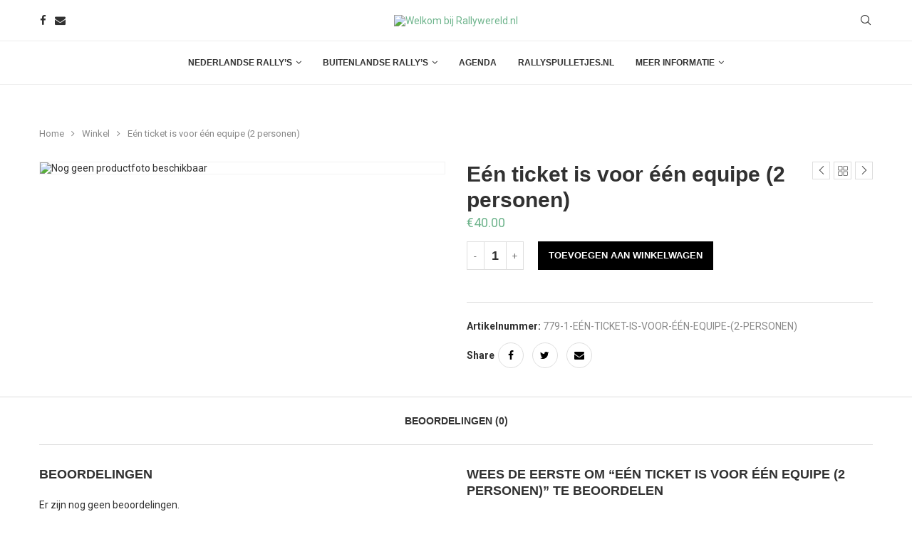

--- FILE ---
content_type: text/css
request_url: https://rallywereld.nl/wp-content/uploads/elementor/css/post-984.css?ver=1707735558
body_size: 2569
content:
.elementor-kit-984{--e-global-color-secondary:#545C5F;--e-global-color-primary:#6EB48C;--e-global-color-text:#7A7A7A;--e-global-color-accent:#F97F08;--e-global-color-8cdff50:#6EB48C;--e-global-color-f04e1bc:#F97F08;--e-global-typography-primary-font-family:"Roboto Slab";--e-global-typography-primary-font-weight:700;--e-global-typography-text-font-family:"Roboto";--e-global-typography-text-font-weight:400;--e-global-typography-accent-font-family:"Roboto";--e-global-typography-accent-font-weight:500;--e-global-typography-f3239b2-font-family:"Jost";--e-global-typography-f3239b2-font-size:1px;--e-global-typography-f3239b2-font-weight:900;--e-global-typography-ed0c2db-font-family:"Jost";--e-global-typography-ed0c2db-font-size:111px;--e-global-typography-ed0c2db-font-weight:900;--e-global-typography-44b036b-font-family:"Jost";--e-global-typography-44b036b-font-size:36px;--e-global-typography-44b036b-font-weight:900;--e-global-typography-f3ef88b-font-family:"Jost";--e-global-typography-f3ef88b-font-size:26px;--e-global-typography-f3ef88b-font-weight:900;font-family:var( --e-global-typography-text-font-family ), Sans-serif;font-weight:var( --e-global-typography-text-font-weight );}.elementor-kit-984 a{font-family:var( --e-global-typography-text-font-family ), Sans-serif;font-weight:var( --e-global-typography-text-font-weight );}.elementor-kit-984 h1{font-family:"Tahoma", Sans-serif;}.elementor-kit-984 h2{font-family:"Tahoma", Sans-serif;}.elementor-kit-984 button,.elementor-kit-984 input[type="button"],.elementor-kit-984 input[type="submit"],.elementor-kit-984 .elementor-button{font-family:var( --e-global-typography-text-font-family ), Sans-serif;font-weight:var( --e-global-typography-text-font-weight );text-shadow:0px 0px 40px rgba(0,0,0,0.3);color:#FFFFFF;background-color:#F97F08;}.elementor-kit-984 button:hover,.elementor-kit-984 button:focus,.elementor-kit-984 input[type="button"]:hover,.elementor-kit-984 input[type="button"]:focus,.elementor-kit-984 input[type="submit"]:hover,.elementor-kit-984 input[type="submit"]:focus,.elementor-kit-984 .elementor-button:hover,.elementor-kit-984 .elementor-button:focus{background-color:#545C5F;}.elementor-section.elementor-section-boxed > .elementor-container{max-width:1140px;}.e-con{--container-max-width:1140px;}.elementor-widget:not(:last-child){margin-block-end:20px;}.elementor-element{--widgets-spacing:20px 20px;}{}h1.entry-title{display:var(--page-title-display);}@media(max-width:1024px){.elementor-section.elementor-section-boxed > .elementor-container{max-width:1024px;}.e-con{--container-max-width:1024px;}}@media(max-width:767px){.elementor-section.elementor-section-boxed > .elementor-container{max-width:767px;}.e-con{--container-max-width:767px;}}